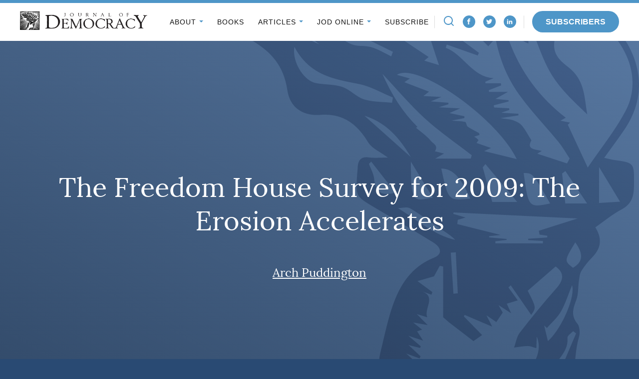

--- FILE ---
content_type: text/html; charset=UTF-8
request_url: https://www.journalofdemocracy.org/articles/the-freedom-house-survey-for-2009-the-erosion-accelerates/
body_size: 24461
content:
<!DOCTYPE html>
<html lang="en-US" class="no-js">
<head>

<script type="text/javascript"> document.documentElement.className = document.documentElement.className.replace(/\bno-js\b/, 'js'); </script>
<meta charset="UTF-8">
<meta http-equiv="x-ua-compatible" content="ie=edge"><script type="text/javascript">(window.NREUM||(NREUM={})).init={ajax:{deny_list:["bam.nr-data.net"]},feature_flags:["soft_nav"]};(window.NREUM||(NREUM={})).loader_config={licenseKey:"NRJS-3a3ee7b9e08776dceae",applicationID:"715493739",browserID:"715494012"};;/*! For license information please see nr-loader-rum-1.308.0.min.js.LICENSE.txt */
(()=>{var e,t,r={163:(e,t,r)=>{"use strict";r.d(t,{j:()=>E});var n=r(384),i=r(1741);var a=r(2555);r(860).K7.genericEvents;const s="experimental.resources",o="register",c=e=>{if(!e||"string"!=typeof e)return!1;try{document.createDocumentFragment().querySelector(e)}catch{return!1}return!0};var d=r(2614),u=r(944),l=r(8122);const f="[data-nr-mask]",g=e=>(0,l.a)(e,(()=>{const e={feature_flags:[],experimental:{allow_registered_children:!1,resources:!1},mask_selector:"*",block_selector:"[data-nr-block]",mask_input_options:{color:!1,date:!1,"datetime-local":!1,email:!1,month:!1,number:!1,range:!1,search:!1,tel:!1,text:!1,time:!1,url:!1,week:!1,textarea:!1,select:!1,password:!0}};return{ajax:{deny_list:void 0,block_internal:!0,enabled:!0,autoStart:!0},api:{get allow_registered_children(){return e.feature_flags.includes(o)||e.experimental.allow_registered_children},set allow_registered_children(t){e.experimental.allow_registered_children=t},duplicate_registered_data:!1},browser_consent_mode:{enabled:!1},distributed_tracing:{enabled:void 0,exclude_newrelic_header:void 0,cors_use_newrelic_header:void 0,cors_use_tracecontext_headers:void 0,allowed_origins:void 0},get feature_flags(){return e.feature_flags},set feature_flags(t){e.feature_flags=t},generic_events:{enabled:!0,autoStart:!0},harvest:{interval:30},jserrors:{enabled:!0,autoStart:!0},logging:{enabled:!0,autoStart:!0},metrics:{enabled:!0,autoStart:!0},obfuscate:void 0,page_action:{enabled:!0},page_view_event:{enabled:!0,autoStart:!0},page_view_timing:{enabled:!0,autoStart:!0},performance:{capture_marks:!1,capture_measures:!1,capture_detail:!0,resources:{get enabled(){return e.feature_flags.includes(s)||e.experimental.resources},set enabled(t){e.experimental.resources=t},asset_types:[],first_party_domains:[],ignore_newrelic:!0}},privacy:{cookies_enabled:!0},proxy:{assets:void 0,beacon:void 0},session:{expiresMs:d.wk,inactiveMs:d.BB},session_replay:{autoStart:!0,enabled:!1,preload:!1,sampling_rate:10,error_sampling_rate:100,collect_fonts:!1,inline_images:!1,fix_stylesheets:!0,mask_all_inputs:!0,get mask_text_selector(){return e.mask_selector},set mask_text_selector(t){c(t)?e.mask_selector="".concat(t,",").concat(f):""===t||null===t?e.mask_selector=f:(0,u.R)(5,t)},get block_class(){return"nr-block"},get ignore_class(){return"nr-ignore"},get mask_text_class(){return"nr-mask"},get block_selector(){return e.block_selector},set block_selector(t){c(t)?e.block_selector+=",".concat(t):""!==t&&(0,u.R)(6,t)},get mask_input_options(){return e.mask_input_options},set mask_input_options(t){t&&"object"==typeof t?e.mask_input_options={...t,password:!0}:(0,u.R)(7,t)}},session_trace:{enabled:!0,autoStart:!0},soft_navigations:{enabled:!0,autoStart:!0},spa:{enabled:!0,autoStart:!0},ssl:void 0,user_actions:{enabled:!0,elementAttributes:["id","className","tagName","type"]}}})());var p=r(6154),m=r(9324);let h=0;const v={buildEnv:m.F3,distMethod:m.Xs,version:m.xv,originTime:p.WN},b={consented:!1},y={appMetadata:{},get consented(){return this.session?.state?.consent||b.consented},set consented(e){b.consented=e},customTransaction:void 0,denyList:void 0,disabled:!1,harvester:void 0,isolatedBacklog:!1,isRecording:!1,loaderType:void 0,maxBytes:3e4,obfuscator:void 0,onerror:void 0,ptid:void 0,releaseIds:{},session:void 0,timeKeeper:void 0,registeredEntities:[],jsAttributesMetadata:{bytes:0},get harvestCount(){return++h}},_=e=>{const t=(0,l.a)(e,y),r=Object.keys(v).reduce((e,t)=>(e[t]={value:v[t],writable:!1,configurable:!0,enumerable:!0},e),{});return Object.defineProperties(t,r)};var w=r(5701);const x=e=>{const t=e.startsWith("http");e+="/",r.p=t?e:"https://"+e};var R=r(7836),k=r(3241);const A={accountID:void 0,trustKey:void 0,agentID:void 0,licenseKey:void 0,applicationID:void 0,xpid:void 0},S=e=>(0,l.a)(e,A),T=new Set;function E(e,t={},r,s){let{init:o,info:c,loader_config:d,runtime:u={},exposed:l=!0}=t;if(!c){const e=(0,n.pV)();o=e.init,c=e.info,d=e.loader_config}e.init=g(o||{}),e.loader_config=S(d||{}),c.jsAttributes??={},p.bv&&(c.jsAttributes.isWorker=!0),e.info=(0,a.D)(c);const f=e.init,m=[c.beacon,c.errorBeacon];T.has(e.agentIdentifier)||(f.proxy.assets&&(x(f.proxy.assets),m.push(f.proxy.assets)),f.proxy.beacon&&m.push(f.proxy.beacon),e.beacons=[...m],function(e){const t=(0,n.pV)();Object.getOwnPropertyNames(i.W.prototype).forEach(r=>{const n=i.W.prototype[r];if("function"!=typeof n||"constructor"===n)return;let a=t[r];e[r]&&!1!==e.exposed&&"micro-agent"!==e.runtime?.loaderType&&(t[r]=(...t)=>{const n=e[r](...t);return a?a(...t):n})})}(e),(0,n.US)("activatedFeatures",w.B)),u.denyList=[...f.ajax.deny_list||[],...f.ajax.block_internal?m:[]],u.ptid=e.agentIdentifier,u.loaderType=r,e.runtime=_(u),T.has(e.agentIdentifier)||(e.ee=R.ee.get(e.agentIdentifier),e.exposed=l,(0,k.W)({agentIdentifier:e.agentIdentifier,drained:!!w.B?.[e.agentIdentifier],type:"lifecycle",name:"initialize",feature:void 0,data:e.config})),T.add(e.agentIdentifier)}},384:(e,t,r)=>{"use strict";r.d(t,{NT:()=>s,US:()=>u,Zm:()=>o,bQ:()=>d,dV:()=>c,pV:()=>l});var n=r(6154),i=r(1863),a=r(1910);const s={beacon:"bam.nr-data.net",errorBeacon:"bam.nr-data.net"};function o(){return n.gm.NREUM||(n.gm.NREUM={}),void 0===n.gm.newrelic&&(n.gm.newrelic=n.gm.NREUM),n.gm.NREUM}function c(){let e=o();return e.o||(e.o={ST:n.gm.setTimeout,SI:n.gm.setImmediate||n.gm.setInterval,CT:n.gm.clearTimeout,XHR:n.gm.XMLHttpRequest,REQ:n.gm.Request,EV:n.gm.Event,PR:n.gm.Promise,MO:n.gm.MutationObserver,FETCH:n.gm.fetch,WS:n.gm.WebSocket},(0,a.i)(...Object.values(e.o))),e}function d(e,t){let r=o();r.initializedAgents??={},t.initializedAt={ms:(0,i.t)(),date:new Date},r.initializedAgents[e]=t}function u(e,t){o()[e]=t}function l(){return function(){let e=o();const t=e.info||{};e.info={beacon:s.beacon,errorBeacon:s.errorBeacon,...t}}(),function(){let e=o();const t=e.init||{};e.init={...t}}(),c(),function(){let e=o();const t=e.loader_config||{};e.loader_config={...t}}(),o()}},782:(e,t,r)=>{"use strict";r.d(t,{T:()=>n});const n=r(860).K7.pageViewTiming},860:(e,t,r)=>{"use strict";r.d(t,{$J:()=>u,K7:()=>c,P3:()=>d,XX:()=>i,Yy:()=>o,df:()=>a,qY:()=>n,v4:()=>s});const n="events",i="jserrors",a="browser/blobs",s="rum",o="browser/logs",c={ajax:"ajax",genericEvents:"generic_events",jserrors:i,logging:"logging",metrics:"metrics",pageAction:"page_action",pageViewEvent:"page_view_event",pageViewTiming:"page_view_timing",sessionReplay:"session_replay",sessionTrace:"session_trace",softNav:"soft_navigations",spa:"spa"},d={[c.pageViewEvent]:1,[c.pageViewTiming]:2,[c.metrics]:3,[c.jserrors]:4,[c.spa]:5,[c.ajax]:6,[c.sessionTrace]:7,[c.softNav]:8,[c.sessionReplay]:9,[c.logging]:10,[c.genericEvents]:11},u={[c.pageViewEvent]:s,[c.pageViewTiming]:n,[c.ajax]:n,[c.spa]:n,[c.softNav]:n,[c.metrics]:i,[c.jserrors]:i,[c.sessionTrace]:a,[c.sessionReplay]:a,[c.logging]:o,[c.genericEvents]:"ins"}},944:(e,t,r)=>{"use strict";r.d(t,{R:()=>i});var n=r(3241);function i(e,t){"function"==typeof console.debug&&(console.debug("New Relic Warning: https://github.com/newrelic/newrelic-browser-agent/blob/main/docs/warning-codes.md#".concat(e),t),(0,n.W)({agentIdentifier:null,drained:null,type:"data",name:"warn",feature:"warn",data:{code:e,secondary:t}}))}},1687:(e,t,r)=>{"use strict";r.d(t,{Ak:()=>d,Ze:()=>f,x3:()=>u});var n=r(3241),i=r(7836),a=r(3606),s=r(860),o=r(2646);const c={};function d(e,t){const r={staged:!1,priority:s.P3[t]||0};l(e),c[e].get(t)||c[e].set(t,r)}function u(e,t){e&&c[e]&&(c[e].get(t)&&c[e].delete(t),p(e,t,!1),c[e].size&&g(e))}function l(e){if(!e)throw new Error("agentIdentifier required");c[e]||(c[e]=new Map)}function f(e="",t="feature",r=!1){if(l(e),!e||!c[e].get(t)||r)return p(e,t);c[e].get(t).staged=!0,g(e)}function g(e){const t=Array.from(c[e]);t.every(([e,t])=>t.staged)&&(t.sort((e,t)=>e[1].priority-t[1].priority),t.forEach(([t])=>{c[e].delete(t),p(e,t)}))}function p(e,t,r=!0){const s=e?i.ee.get(e):i.ee,c=a.i.handlers;if(!s.aborted&&s.backlog&&c){if((0,n.W)({agentIdentifier:e,type:"lifecycle",name:"drain",feature:t}),r){const e=s.backlog[t],r=c[t];if(r){for(let t=0;e&&t<e.length;++t)m(e[t],r);Object.entries(r).forEach(([e,t])=>{Object.values(t||{}).forEach(t=>{t[0]?.on&&t[0]?.context()instanceof o.y&&t[0].on(e,t[1])})})}}s.isolatedBacklog||delete c[t],s.backlog[t]=null,s.emit("drain-"+t,[])}}function m(e,t){var r=e[1];Object.values(t[r]||{}).forEach(t=>{var r=e[0];if(t[0]===r){var n=t[1],i=e[3],a=e[2];n.apply(i,a)}})}},1738:(e,t,r)=>{"use strict";r.d(t,{U:()=>g,Y:()=>f});var n=r(3241),i=r(9908),a=r(1863),s=r(944),o=r(5701),c=r(3969),d=r(8362),u=r(860),l=r(4261);function f(e,t,r,a){const f=a||r;!f||f[e]&&f[e]!==d.d.prototype[e]||(f[e]=function(){(0,i.p)(c.xV,["API/"+e+"/called"],void 0,u.K7.metrics,r.ee),(0,n.W)({agentIdentifier:r.agentIdentifier,drained:!!o.B?.[r.agentIdentifier],type:"data",name:"api",feature:l.Pl+e,data:{}});try{return t.apply(this,arguments)}catch(e){(0,s.R)(23,e)}})}function g(e,t,r,n,s){const o=e.info;null===r?delete o.jsAttributes[t]:o.jsAttributes[t]=r,(s||null===r)&&(0,i.p)(l.Pl+n,[(0,a.t)(),t,r],void 0,"session",e.ee)}},1741:(e,t,r)=>{"use strict";r.d(t,{W:()=>a});var n=r(944),i=r(4261);class a{#e(e,...t){if(this[e]!==a.prototype[e])return this[e](...t);(0,n.R)(35,e)}addPageAction(e,t){return this.#e(i.hG,e,t)}register(e){return this.#e(i.eY,e)}recordCustomEvent(e,t){return this.#e(i.fF,e,t)}setPageViewName(e,t){return this.#e(i.Fw,e,t)}setCustomAttribute(e,t,r){return this.#e(i.cD,e,t,r)}noticeError(e,t){return this.#e(i.o5,e,t)}setUserId(e,t=!1){return this.#e(i.Dl,e,t)}setApplicationVersion(e){return this.#e(i.nb,e)}setErrorHandler(e){return this.#e(i.bt,e)}addRelease(e,t){return this.#e(i.k6,e,t)}log(e,t){return this.#e(i.$9,e,t)}start(){return this.#e(i.d3)}finished(e){return this.#e(i.BL,e)}recordReplay(){return this.#e(i.CH)}pauseReplay(){return this.#e(i.Tb)}addToTrace(e){return this.#e(i.U2,e)}setCurrentRouteName(e){return this.#e(i.PA,e)}interaction(e){return this.#e(i.dT,e)}wrapLogger(e,t,r){return this.#e(i.Wb,e,t,r)}measure(e,t){return this.#e(i.V1,e,t)}consent(e){return this.#e(i.Pv,e)}}},1863:(e,t,r)=>{"use strict";function n(){return Math.floor(performance.now())}r.d(t,{t:()=>n})},1910:(e,t,r)=>{"use strict";r.d(t,{i:()=>a});var n=r(944);const i=new Map;function a(...e){return e.every(e=>{if(i.has(e))return i.get(e);const t="function"==typeof e?e.toString():"",r=t.includes("[native code]"),a=t.includes("nrWrapper");return r||a||(0,n.R)(64,e?.name||t),i.set(e,r),r})}},2555:(e,t,r)=>{"use strict";r.d(t,{D:()=>o,f:()=>s});var n=r(384),i=r(8122);const a={beacon:n.NT.beacon,errorBeacon:n.NT.errorBeacon,licenseKey:void 0,applicationID:void 0,sa:void 0,queueTime:void 0,applicationTime:void 0,ttGuid:void 0,user:void 0,account:void 0,product:void 0,extra:void 0,jsAttributes:{},userAttributes:void 0,atts:void 0,transactionName:void 0,tNamePlain:void 0};function s(e){try{return!!e.licenseKey&&!!e.errorBeacon&&!!e.applicationID}catch(e){return!1}}const o=e=>(0,i.a)(e,a)},2614:(e,t,r)=>{"use strict";r.d(t,{BB:()=>s,H3:()=>n,g:()=>d,iL:()=>c,tS:()=>o,uh:()=>i,wk:()=>a});const n="NRBA",i="SESSION",a=144e5,s=18e5,o={STARTED:"session-started",PAUSE:"session-pause",RESET:"session-reset",RESUME:"session-resume",UPDATE:"session-update"},c={SAME_TAB:"same-tab",CROSS_TAB:"cross-tab"},d={OFF:0,FULL:1,ERROR:2}},2646:(e,t,r)=>{"use strict";r.d(t,{y:()=>n});class n{constructor(e){this.contextId=e}}},2843:(e,t,r)=>{"use strict";r.d(t,{G:()=>a,u:()=>i});var n=r(3878);function i(e,t=!1,r,i){(0,n.DD)("visibilitychange",function(){if(t)return void("hidden"===document.visibilityState&&e());e(document.visibilityState)},r,i)}function a(e,t,r){(0,n.sp)("pagehide",e,t,r)}},3241:(e,t,r)=>{"use strict";r.d(t,{W:()=>a});var n=r(6154);const i="newrelic";function a(e={}){try{n.gm.dispatchEvent(new CustomEvent(i,{detail:e}))}catch(e){}}},3606:(e,t,r)=>{"use strict";r.d(t,{i:()=>a});var n=r(9908);a.on=s;var i=a.handlers={};function a(e,t,r,a){s(a||n.d,i,e,t,r)}function s(e,t,r,i,a){a||(a="feature"),e||(e=n.d);var s=t[a]=t[a]||{};(s[r]=s[r]||[]).push([e,i])}},3878:(e,t,r)=>{"use strict";function n(e,t){return{capture:e,passive:!1,signal:t}}function i(e,t,r=!1,i){window.addEventListener(e,t,n(r,i))}function a(e,t,r=!1,i){document.addEventListener(e,t,n(r,i))}r.d(t,{DD:()=>a,jT:()=>n,sp:()=>i})},3969:(e,t,r)=>{"use strict";r.d(t,{TZ:()=>n,XG:()=>o,rs:()=>i,xV:()=>s,z_:()=>a});const n=r(860).K7.metrics,i="sm",a="cm",s="storeSupportabilityMetrics",o="storeEventMetrics"},4234:(e,t,r)=>{"use strict";r.d(t,{W:()=>a});var n=r(7836),i=r(1687);class a{constructor(e,t){this.agentIdentifier=e,this.ee=n.ee.get(e),this.featureName=t,this.blocked=!1}deregisterDrain(){(0,i.x3)(this.agentIdentifier,this.featureName)}}},4261:(e,t,r)=>{"use strict";r.d(t,{$9:()=>d,BL:()=>o,CH:()=>g,Dl:()=>_,Fw:()=>y,PA:()=>h,Pl:()=>n,Pv:()=>k,Tb:()=>l,U2:()=>a,V1:()=>R,Wb:()=>x,bt:()=>b,cD:()=>v,d3:()=>w,dT:()=>c,eY:()=>p,fF:()=>f,hG:()=>i,k6:()=>s,nb:()=>m,o5:()=>u});const n="api-",i="addPageAction",a="addToTrace",s="addRelease",o="finished",c="interaction",d="log",u="noticeError",l="pauseReplay",f="recordCustomEvent",g="recordReplay",p="register",m="setApplicationVersion",h="setCurrentRouteName",v="setCustomAttribute",b="setErrorHandler",y="setPageViewName",_="setUserId",w="start",x="wrapLogger",R="measure",k="consent"},5289:(e,t,r)=>{"use strict";r.d(t,{GG:()=>s,Qr:()=>c,sB:()=>o});var n=r(3878),i=r(6389);function a(){return"undefined"==typeof document||"complete"===document.readyState}function s(e,t){if(a())return e();const r=(0,i.J)(e),s=setInterval(()=>{a()&&(clearInterval(s),r())},500);(0,n.sp)("load",r,t)}function o(e){if(a())return e();(0,n.DD)("DOMContentLoaded",e)}function c(e){if(a())return e();(0,n.sp)("popstate",e)}},5607:(e,t,r)=>{"use strict";r.d(t,{W:()=>n});const n=(0,r(9566).bz)()},5701:(e,t,r)=>{"use strict";r.d(t,{B:()=>a,t:()=>s});var n=r(3241);const i=new Set,a={};function s(e,t){const r=t.agentIdentifier;a[r]??={},e&&"object"==typeof e&&(i.has(r)||(t.ee.emit("rumresp",[e]),a[r]=e,i.add(r),(0,n.W)({agentIdentifier:r,loaded:!0,drained:!0,type:"lifecycle",name:"load",feature:void 0,data:e})))}},6154:(e,t,r)=>{"use strict";r.d(t,{OF:()=>c,RI:()=>i,WN:()=>u,bv:()=>a,eN:()=>l,gm:()=>s,mw:()=>o,sb:()=>d});var n=r(1863);const i="undefined"!=typeof window&&!!window.document,a="undefined"!=typeof WorkerGlobalScope&&("undefined"!=typeof self&&self instanceof WorkerGlobalScope&&self.navigator instanceof WorkerNavigator||"undefined"!=typeof globalThis&&globalThis instanceof WorkerGlobalScope&&globalThis.navigator instanceof WorkerNavigator),s=i?window:"undefined"!=typeof WorkerGlobalScope&&("undefined"!=typeof self&&self instanceof WorkerGlobalScope&&self||"undefined"!=typeof globalThis&&globalThis instanceof WorkerGlobalScope&&globalThis),o=Boolean("hidden"===s?.document?.visibilityState),c=/iPad|iPhone|iPod/.test(s.navigator?.userAgent),d=c&&"undefined"==typeof SharedWorker,u=((()=>{const e=s.navigator?.userAgent?.match(/Firefox[/\s](\d+\.\d+)/);Array.isArray(e)&&e.length>=2&&e[1]})(),Date.now()-(0,n.t)()),l=()=>"undefined"!=typeof PerformanceNavigationTiming&&s?.performance?.getEntriesByType("navigation")?.[0]?.responseStart},6389:(e,t,r)=>{"use strict";function n(e,t=500,r={}){const n=r?.leading||!1;let i;return(...r)=>{n&&void 0===i&&(e.apply(this,r),i=setTimeout(()=>{i=clearTimeout(i)},t)),n||(clearTimeout(i),i=setTimeout(()=>{e.apply(this,r)},t))}}function i(e){let t=!1;return(...r)=>{t||(t=!0,e.apply(this,r))}}r.d(t,{J:()=>i,s:()=>n})},6630:(e,t,r)=>{"use strict";r.d(t,{T:()=>n});const n=r(860).K7.pageViewEvent},7699:(e,t,r)=>{"use strict";r.d(t,{It:()=>a,KC:()=>o,No:()=>i,qh:()=>s});var n=r(860);const i=16e3,a=1e6,s="SESSION_ERROR",o={[n.K7.logging]:!0,[n.K7.genericEvents]:!1,[n.K7.jserrors]:!1,[n.K7.ajax]:!1}},7836:(e,t,r)=>{"use strict";r.d(t,{P:()=>o,ee:()=>c});var n=r(384),i=r(8990),a=r(2646),s=r(5607);const o="nr@context:".concat(s.W),c=function e(t,r){var n={},s={},u={},l=!1;try{l=16===r.length&&d.initializedAgents?.[r]?.runtime.isolatedBacklog}catch(e){}var f={on:p,addEventListener:p,removeEventListener:function(e,t){var r=n[e];if(!r)return;for(var i=0;i<r.length;i++)r[i]===t&&r.splice(i,1)},emit:function(e,r,n,i,a){!1!==a&&(a=!0);if(c.aborted&&!i)return;t&&a&&t.emit(e,r,n);var o=g(n);m(e).forEach(e=>{e.apply(o,r)});var d=v()[s[e]];d&&d.push([f,e,r,o]);return o},get:h,listeners:m,context:g,buffer:function(e,t){const r=v();if(t=t||"feature",f.aborted)return;Object.entries(e||{}).forEach(([e,n])=>{s[n]=t,t in r||(r[t]=[])})},abort:function(){f._aborted=!0,Object.keys(f.backlog).forEach(e=>{delete f.backlog[e]})},isBuffering:function(e){return!!v()[s[e]]},debugId:r,backlog:l?{}:t&&"object"==typeof t.backlog?t.backlog:{},isolatedBacklog:l};return Object.defineProperty(f,"aborted",{get:()=>{let e=f._aborted||!1;return e||(t&&(e=t.aborted),e)}}),f;function g(e){return e&&e instanceof a.y?e:e?(0,i.I)(e,o,()=>new a.y(o)):new a.y(o)}function p(e,t){n[e]=m(e).concat(t)}function m(e){return n[e]||[]}function h(t){return u[t]=u[t]||e(f,t)}function v(){return f.backlog}}(void 0,"globalEE"),d=(0,n.Zm)();d.ee||(d.ee=c)},8122:(e,t,r)=>{"use strict";r.d(t,{a:()=>i});var n=r(944);function i(e,t){try{if(!e||"object"!=typeof e)return(0,n.R)(3);if(!t||"object"!=typeof t)return(0,n.R)(4);const r=Object.create(Object.getPrototypeOf(t),Object.getOwnPropertyDescriptors(t)),a=0===Object.keys(r).length?e:r;for(let s in a)if(void 0!==e[s])try{if(null===e[s]){r[s]=null;continue}Array.isArray(e[s])&&Array.isArray(t[s])?r[s]=Array.from(new Set([...e[s],...t[s]])):"object"==typeof e[s]&&"object"==typeof t[s]?r[s]=i(e[s],t[s]):r[s]=e[s]}catch(e){r[s]||(0,n.R)(1,e)}return r}catch(e){(0,n.R)(2,e)}}},8362:(e,t,r)=>{"use strict";r.d(t,{d:()=>a});var n=r(9566),i=r(1741);class a extends i.W{agentIdentifier=(0,n.LA)(16)}},8374:(e,t,r)=>{r.nc=(()=>{try{return document?.currentScript?.nonce}catch(e){}return""})()},8990:(e,t,r)=>{"use strict";r.d(t,{I:()=>i});var n=Object.prototype.hasOwnProperty;function i(e,t,r){if(n.call(e,t))return e[t];var i=r();if(Object.defineProperty&&Object.keys)try{return Object.defineProperty(e,t,{value:i,writable:!0,enumerable:!1}),i}catch(e){}return e[t]=i,i}},9324:(e,t,r)=>{"use strict";r.d(t,{F3:()=>i,Xs:()=>a,xv:()=>n});const n="1.308.0",i="PROD",a="CDN"},9566:(e,t,r)=>{"use strict";r.d(t,{LA:()=>o,bz:()=>s});var n=r(6154);const i="xxxxxxxx-xxxx-4xxx-yxxx-xxxxxxxxxxxx";function a(e,t){return e?15&e[t]:16*Math.random()|0}function s(){const e=n.gm?.crypto||n.gm?.msCrypto;let t,r=0;return e&&e.getRandomValues&&(t=e.getRandomValues(new Uint8Array(30))),i.split("").map(e=>"x"===e?a(t,r++).toString(16):"y"===e?(3&a()|8).toString(16):e).join("")}function o(e){const t=n.gm?.crypto||n.gm?.msCrypto;let r,i=0;t&&t.getRandomValues&&(r=t.getRandomValues(new Uint8Array(e)));const s=[];for(var o=0;o<e;o++)s.push(a(r,i++).toString(16));return s.join("")}},9908:(e,t,r)=>{"use strict";r.d(t,{d:()=>n,p:()=>i});var n=r(7836).ee.get("handle");function i(e,t,r,i,a){a?(a.buffer([e],i),a.emit(e,t,r)):(n.buffer([e],i),n.emit(e,t,r))}}},n={};function i(e){var t=n[e];if(void 0!==t)return t.exports;var a=n[e]={exports:{}};return r[e](a,a.exports,i),a.exports}i.m=r,i.d=(e,t)=>{for(var r in t)i.o(t,r)&&!i.o(e,r)&&Object.defineProperty(e,r,{enumerable:!0,get:t[r]})},i.f={},i.e=e=>Promise.all(Object.keys(i.f).reduce((t,r)=>(i.f[r](e,t),t),[])),i.u=e=>"nr-rum-1.308.0.min.js",i.o=(e,t)=>Object.prototype.hasOwnProperty.call(e,t),e={},t="NRBA-1.308.0.PROD:",i.l=(r,n,a,s)=>{if(e[r])e[r].push(n);else{var o,c;if(void 0!==a)for(var d=document.getElementsByTagName("script"),u=0;u<d.length;u++){var l=d[u];if(l.getAttribute("src")==r||l.getAttribute("data-webpack")==t+a){o=l;break}}if(!o){c=!0;var f={296:"sha512-+MIMDsOcckGXa1EdWHqFNv7P+JUkd5kQwCBr3KE6uCvnsBNUrdSt4a/3/L4j4TxtnaMNjHpza2/erNQbpacJQA=="};(o=document.createElement("script")).charset="utf-8",i.nc&&o.setAttribute("nonce",i.nc),o.setAttribute("data-webpack",t+a),o.src=r,0!==o.src.indexOf(window.location.origin+"/")&&(o.crossOrigin="anonymous"),f[s]&&(o.integrity=f[s])}e[r]=[n];var g=(t,n)=>{o.onerror=o.onload=null,clearTimeout(p);var i=e[r];if(delete e[r],o.parentNode&&o.parentNode.removeChild(o),i&&i.forEach(e=>e(n)),t)return t(n)},p=setTimeout(g.bind(null,void 0,{type:"timeout",target:o}),12e4);o.onerror=g.bind(null,o.onerror),o.onload=g.bind(null,o.onload),c&&document.head.appendChild(o)}},i.r=e=>{"undefined"!=typeof Symbol&&Symbol.toStringTag&&Object.defineProperty(e,Symbol.toStringTag,{value:"Module"}),Object.defineProperty(e,"__esModule",{value:!0})},i.p="https://js-agent.newrelic.com/",(()=>{var e={374:0,840:0};i.f.j=(t,r)=>{var n=i.o(e,t)?e[t]:void 0;if(0!==n)if(n)r.push(n[2]);else{var a=new Promise((r,i)=>n=e[t]=[r,i]);r.push(n[2]=a);var s=i.p+i.u(t),o=new Error;i.l(s,r=>{if(i.o(e,t)&&(0!==(n=e[t])&&(e[t]=void 0),n)){var a=r&&("load"===r.type?"missing":r.type),s=r&&r.target&&r.target.src;o.message="Loading chunk "+t+" failed: ("+a+": "+s+")",o.name="ChunkLoadError",o.type=a,o.request=s,n[1](o)}},"chunk-"+t,t)}};var t=(t,r)=>{var n,a,[s,o,c]=r,d=0;if(s.some(t=>0!==e[t])){for(n in o)i.o(o,n)&&(i.m[n]=o[n]);if(c)c(i)}for(t&&t(r);d<s.length;d++)a=s[d],i.o(e,a)&&e[a]&&e[a][0](),e[a]=0},r=self["webpackChunk:NRBA-1.308.0.PROD"]=self["webpackChunk:NRBA-1.308.0.PROD"]||[];r.forEach(t.bind(null,0)),r.push=t.bind(null,r.push.bind(r))})(),(()=>{"use strict";i(8374);var e=i(8362),t=i(860);const r=Object.values(t.K7);var n=i(163);var a=i(9908),s=i(1863),o=i(4261),c=i(1738);var d=i(1687),u=i(4234),l=i(5289),f=i(6154),g=i(944),p=i(384);const m=e=>f.RI&&!0===e?.privacy.cookies_enabled;function h(e){return!!(0,p.dV)().o.MO&&m(e)&&!0===e?.session_trace.enabled}var v=i(6389),b=i(7699);class y extends u.W{constructor(e,t){super(e.agentIdentifier,t),this.agentRef=e,this.abortHandler=void 0,this.featAggregate=void 0,this.loadedSuccessfully=void 0,this.onAggregateImported=new Promise(e=>{this.loadedSuccessfully=e}),this.deferred=Promise.resolve(),!1===e.init[this.featureName].autoStart?this.deferred=new Promise((t,r)=>{this.ee.on("manual-start-all",(0,v.J)(()=>{(0,d.Ak)(e.agentIdentifier,this.featureName),t()}))}):(0,d.Ak)(e.agentIdentifier,t)}importAggregator(e,t,r={}){if(this.featAggregate)return;const n=async()=>{let n;await this.deferred;try{if(m(e.init)){const{setupAgentSession:t}=await i.e(296).then(i.bind(i,3305));n=t(e)}}catch(e){(0,g.R)(20,e),this.ee.emit("internal-error",[e]),(0,a.p)(b.qh,[e],void 0,this.featureName,this.ee)}try{if(!this.#t(this.featureName,n,e.init))return(0,d.Ze)(this.agentIdentifier,this.featureName),void this.loadedSuccessfully(!1);const{Aggregate:i}=await t();this.featAggregate=new i(e,r),e.runtime.harvester.initializedAggregates.push(this.featAggregate),this.loadedSuccessfully(!0)}catch(e){(0,g.R)(34,e),this.abortHandler?.(),(0,d.Ze)(this.agentIdentifier,this.featureName,!0),this.loadedSuccessfully(!1),this.ee&&this.ee.abort()}};f.RI?(0,l.GG)(()=>n(),!0):n()}#t(e,r,n){if(this.blocked)return!1;switch(e){case t.K7.sessionReplay:return h(n)&&!!r;case t.K7.sessionTrace:return!!r;default:return!0}}}var _=i(6630),w=i(2614),x=i(3241);class R extends y{static featureName=_.T;constructor(e){var t;super(e,_.T),this.setupInspectionEvents(e.agentIdentifier),t=e,(0,c.Y)(o.Fw,function(e,r){"string"==typeof e&&("/"!==e.charAt(0)&&(e="/"+e),t.runtime.customTransaction=(r||"http://custom.transaction")+e,(0,a.p)(o.Pl+o.Fw,[(0,s.t)()],void 0,void 0,t.ee))},t),this.importAggregator(e,()=>i.e(296).then(i.bind(i,3943)))}setupInspectionEvents(e){const t=(t,r)=>{t&&(0,x.W)({agentIdentifier:e,timeStamp:t.timeStamp,loaded:"complete"===t.target.readyState,type:"window",name:r,data:t.target.location+""})};(0,l.sB)(e=>{t(e,"DOMContentLoaded")}),(0,l.GG)(e=>{t(e,"load")}),(0,l.Qr)(e=>{t(e,"navigate")}),this.ee.on(w.tS.UPDATE,(t,r)=>{(0,x.W)({agentIdentifier:e,type:"lifecycle",name:"session",data:r})})}}class k extends e.d{constructor(e){var t;(super(),f.gm)?(this.features={},(0,p.bQ)(this.agentIdentifier,this),this.desiredFeatures=new Set(e.features||[]),this.desiredFeatures.add(R),(0,n.j)(this,e,e.loaderType||"agent"),t=this,(0,c.Y)(o.cD,function(e,r,n=!1){if("string"==typeof e){if(["string","number","boolean"].includes(typeof r)||null===r)return(0,c.U)(t,e,r,o.cD,n);(0,g.R)(40,typeof r)}else(0,g.R)(39,typeof e)},t),function(e){(0,c.Y)(o.Dl,function(t,r=!1){if("string"!=typeof t&&null!==t)return void(0,g.R)(41,typeof t);const n=e.info.jsAttributes["enduser.id"];r&&null!=n&&n!==t?(0,a.p)(o.Pl+"setUserIdAndResetSession",[t],void 0,"session",e.ee):(0,c.U)(e,"enduser.id",t,o.Dl,!0)},e)}(this),function(e){(0,c.Y)(o.nb,function(t){if("string"==typeof t||null===t)return(0,c.U)(e,"application.version",t,o.nb,!1);(0,g.R)(42,typeof t)},e)}(this),function(e){(0,c.Y)(o.d3,function(){e.ee.emit("manual-start-all")},e)}(this),function(e){(0,c.Y)(o.Pv,function(t=!0){if("boolean"==typeof t){if((0,a.p)(o.Pl+o.Pv,[t],void 0,"session",e.ee),e.runtime.consented=t,t){const t=e.features.page_view_event;t.onAggregateImported.then(e=>{const r=t.featAggregate;e&&!r.sentRum&&r.sendRum()})}}else(0,g.R)(65,typeof t)},e)}(this),this.run()):(0,g.R)(21)}get config(){return{info:this.info,init:this.init,loader_config:this.loader_config,runtime:this.runtime}}get api(){return this}run(){try{const e=function(e){const t={};return r.forEach(r=>{t[r]=!!e[r]?.enabled}),t}(this.init),n=[...this.desiredFeatures];n.sort((e,r)=>t.P3[e.featureName]-t.P3[r.featureName]),n.forEach(r=>{if(!e[r.featureName]&&r.featureName!==t.K7.pageViewEvent)return;if(r.featureName===t.K7.spa)return void(0,g.R)(67);const n=function(e){switch(e){case t.K7.ajax:return[t.K7.jserrors];case t.K7.sessionTrace:return[t.K7.ajax,t.K7.pageViewEvent];case t.K7.sessionReplay:return[t.K7.sessionTrace];case t.K7.pageViewTiming:return[t.K7.pageViewEvent];default:return[]}}(r.featureName).filter(e=>!(e in this.features));n.length>0&&(0,g.R)(36,{targetFeature:r.featureName,missingDependencies:n}),this.features[r.featureName]=new r(this)})}catch(e){(0,g.R)(22,e);for(const e in this.features)this.features[e].abortHandler?.();const t=(0,p.Zm)();delete t.initializedAgents[this.agentIdentifier]?.features,delete this.sharedAggregator;return t.ee.get(this.agentIdentifier).abort(),!1}}}var A=i(2843),S=i(782);class T extends y{static featureName=S.T;constructor(e){super(e,S.T),f.RI&&((0,A.u)(()=>(0,a.p)("docHidden",[(0,s.t)()],void 0,S.T,this.ee),!0),(0,A.G)(()=>(0,a.p)("winPagehide",[(0,s.t)()],void 0,S.T,this.ee)),this.importAggregator(e,()=>i.e(296).then(i.bind(i,2117))))}}var E=i(3969);class I extends y{static featureName=E.TZ;constructor(e){super(e,E.TZ),f.RI&&document.addEventListener("securitypolicyviolation",e=>{(0,a.p)(E.xV,["Generic/CSPViolation/Detected"],void 0,this.featureName,this.ee)}),this.importAggregator(e,()=>i.e(296).then(i.bind(i,9623)))}}new k({features:[R,T,I],loaderType:"lite"})})()})();</script>
<meta name="viewport" content="width=device-width, initial-scale=1">

<title>The Freedom House Survey for 2009: The Erosion Accelerates | Journal of Democracy</title>
<link rel="canonical" href="https://www.journalofdemocracy.org/articles/the-freedom-house-survey-for-2009-the-erosion-accelerates/" />
<meta name="description" content="Although the overall state of freedom in the world has clearly improved over the last two decades, more recent trends are worrisome. In 2009&#8230;" />
<meta property="og:type" content="article" />
<meta property="og:locale" content="en_US" />
<meta property="og:site_name" content="Journal of Democracy" />
<meta property="og:title" content="The Freedom House Survey for 2009: The Erosion Accelerates | Journal of Democracy" />
<meta property="og:description" content="Although the overall state of freedom in the world has clearly improved over the last two decades, more recent trends are worrisome. In 2009, declines in freedom outnumbered gains for the fourth&#8230;" />
<meta property="og:url" content="https://www.journalofdemocracy.org/articles/the-freedom-house-survey-for-2009-the-erosion-accelerates/" />
<meta name="twitter:card" content="summary_large_image" />
<meta name="twitter:title" content="The Freedom House Survey for 2009: The Erosion Accelerates | Journal of Democracy" />
<meta name="twitter:description" content="Although the overall state of freedom in the world has clearly improved over the last two decades, more recent trends are worrisome. In 2009, declines in freedom outnumbered gains for the fourth&#8230;" />
<script type="application/ld+json">{"@context":"https://schema.org","@graph":[{"@type":"WebSite","@id":"https://www.journalofdemocracy.org/#/schema/WebSite","url":"https://www.journalofdemocracy.org/","name":"Journal of Democracy","description":"The smartest analysis on democracy and authoritarianism around the world.","inLanguage":"en-US","potentialAction":{"@type":"SearchAction","target":{"@type":"EntryPoint","urlTemplate":"https://www.journalofdemocracy.org/search/{search_term_string}/"},"query-input":"required name=search_term_string"}},{"@type":"WebPage","@id":"https://www.journalofdemocracy.org/articles/the-freedom-house-survey-for-2009-the-erosion-accelerates/","url":"https://www.journalofdemocracy.org/articles/the-freedom-house-survey-for-2009-the-erosion-accelerates/","name":"The Freedom House Survey for 2009: The Erosion Accelerates | Journal of Democracy","description":"Although the overall state of freedom in the world has clearly improved over the last two decades, more recent trends are worrisome. In 2009&#8230;","inLanguage":"en-US","isPartOf":{"@id":"https://www.journalofdemocracy.org/#/schema/WebSite"},"breadcrumb":{"@type":"BreadcrumbList","@id":"https://www.journalofdemocracy.org/#/schema/BreadcrumbList","itemListElement":[{"@type":"ListItem","position":1,"item":"https://www.journalofdemocracy.org/","name":"Journal of Democracy"},{"@type":"ListItem","position":2,"item":"https://www.journalofdemocracy.org/articles/","name":"Archives: Articles"},{"@type":"ListItem","position":3,"name":"The Freedom House Survey for 2009: The Erosion Accelerates"}]},"potentialAction":{"@type":"ReadAction","target":"https://www.journalofdemocracy.org/articles/the-freedom-house-survey-for-2009-the-erosion-accelerates/"},"datePublished":"2012-03-02","dateModified":"2024-06-07","author":{"@type":"Person","@id":"https://www.journalofdemocracy.org/#/schema/Person/db26f51c20225231a6c964360dea553c","name":"Brent Kallmer"}}]}</script>
<link rel='dns-prefetch' href='//www.journalofdemocracy.org' />
<link rel='stylesheet' id='wp-block-library-css' href='https://www.journalofdemocracy.org/wp-includes/css/dist/block-library/style.min.css?ver=6.5.3' type='text/css' media='all' />
<style id='classic-theme-styles-inline-css' type='text/css'>
/*! This file is auto-generated */
.wp-block-button__link{color:#fff;background-color:#32373c;border-radius:9999px;box-shadow:none;text-decoration:none;padding:calc(.667em + 2px) calc(1.333em + 2px);font-size:1.125em}.wp-block-file__button{background:#32373c;color:#fff;text-decoration:none}
</style>
<style id='global-styles-inline-css' type='text/css'>
body{--wp--preset--color--black: #000000;--wp--preset--color--cyan-bluish-gray: #abb8c3;--wp--preset--color--white: #ffffff;--wp--preset--color--pale-pink: #f78da7;--wp--preset--color--vivid-red: #cf2e2e;--wp--preset--color--luminous-vivid-orange: #ff6900;--wp--preset--color--luminous-vivid-amber: #fcb900;--wp--preset--color--light-green-cyan: #7bdcb5;--wp--preset--color--vivid-green-cyan: #00d084;--wp--preset--color--pale-cyan-blue: #8ed1fc;--wp--preset--color--vivid-cyan-blue: #0693e3;--wp--preset--color--vivid-purple: #9b51e0;--wp--preset--gradient--vivid-cyan-blue-to-vivid-purple: linear-gradient(135deg,rgba(6,147,227,1) 0%,rgb(155,81,224) 100%);--wp--preset--gradient--light-green-cyan-to-vivid-green-cyan: linear-gradient(135deg,rgb(122,220,180) 0%,rgb(0,208,130) 100%);--wp--preset--gradient--luminous-vivid-amber-to-luminous-vivid-orange: linear-gradient(135deg,rgba(252,185,0,1) 0%,rgba(255,105,0,1) 100%);--wp--preset--gradient--luminous-vivid-orange-to-vivid-red: linear-gradient(135deg,rgba(255,105,0,1) 0%,rgb(207,46,46) 100%);--wp--preset--gradient--very-light-gray-to-cyan-bluish-gray: linear-gradient(135deg,rgb(238,238,238) 0%,rgb(169,184,195) 100%);--wp--preset--gradient--cool-to-warm-spectrum: linear-gradient(135deg,rgb(74,234,220) 0%,rgb(151,120,209) 20%,rgb(207,42,186) 40%,rgb(238,44,130) 60%,rgb(251,105,98) 80%,rgb(254,248,76) 100%);--wp--preset--gradient--blush-light-purple: linear-gradient(135deg,rgb(255,206,236) 0%,rgb(152,150,240) 100%);--wp--preset--gradient--blush-bordeaux: linear-gradient(135deg,rgb(254,205,165) 0%,rgb(254,45,45) 50%,rgb(107,0,62) 100%);--wp--preset--gradient--luminous-dusk: linear-gradient(135deg,rgb(255,203,112) 0%,rgb(199,81,192) 50%,rgb(65,88,208) 100%);--wp--preset--gradient--pale-ocean: linear-gradient(135deg,rgb(255,245,203) 0%,rgb(182,227,212) 50%,rgb(51,167,181) 100%);--wp--preset--gradient--electric-grass: linear-gradient(135deg,rgb(202,248,128) 0%,rgb(113,206,126) 100%);--wp--preset--gradient--midnight: linear-gradient(135deg,rgb(2,3,129) 0%,rgb(40,116,252) 100%);--wp--preset--font-size--small: 13px;--wp--preset--font-size--medium: 20px;--wp--preset--font-size--large: 36px;--wp--preset--font-size--x-large: 42px;--wp--preset--spacing--20: 0.44rem;--wp--preset--spacing--30: 0.67rem;--wp--preset--spacing--40: 1rem;--wp--preset--spacing--50: 1.5rem;--wp--preset--spacing--60: 2.25rem;--wp--preset--spacing--70: 3.38rem;--wp--preset--spacing--80: 5.06rem;--wp--preset--shadow--natural: 6px 6px 9px rgba(0, 0, 0, 0.2);--wp--preset--shadow--deep: 12px 12px 50px rgba(0, 0, 0, 0.4);--wp--preset--shadow--sharp: 6px 6px 0px rgba(0, 0, 0, 0.2);--wp--preset--shadow--outlined: 6px 6px 0px -3px rgba(255, 255, 255, 1), 6px 6px rgba(0, 0, 0, 1);--wp--preset--shadow--crisp: 6px 6px 0px rgba(0, 0, 0, 1);}:where(.is-layout-flex){gap: 0.5em;}:where(.is-layout-grid){gap: 0.5em;}body .is-layout-flex{display: flex;}body .is-layout-flex{flex-wrap: wrap;align-items: center;}body .is-layout-flex > *{margin: 0;}body .is-layout-grid{display: grid;}body .is-layout-grid > *{margin: 0;}:where(.wp-block-columns.is-layout-flex){gap: 2em;}:where(.wp-block-columns.is-layout-grid){gap: 2em;}:where(.wp-block-post-template.is-layout-flex){gap: 1.25em;}:where(.wp-block-post-template.is-layout-grid){gap: 1.25em;}.has-black-color{color: var(--wp--preset--color--black) !important;}.has-cyan-bluish-gray-color{color: var(--wp--preset--color--cyan-bluish-gray) !important;}.has-white-color{color: var(--wp--preset--color--white) !important;}.has-pale-pink-color{color: var(--wp--preset--color--pale-pink) !important;}.has-vivid-red-color{color: var(--wp--preset--color--vivid-red) !important;}.has-luminous-vivid-orange-color{color: var(--wp--preset--color--luminous-vivid-orange) !important;}.has-luminous-vivid-amber-color{color: var(--wp--preset--color--luminous-vivid-amber) !important;}.has-light-green-cyan-color{color: var(--wp--preset--color--light-green-cyan) !important;}.has-vivid-green-cyan-color{color: var(--wp--preset--color--vivid-green-cyan) !important;}.has-pale-cyan-blue-color{color: var(--wp--preset--color--pale-cyan-blue) !important;}.has-vivid-cyan-blue-color{color: var(--wp--preset--color--vivid-cyan-blue) !important;}.has-vivid-purple-color{color: var(--wp--preset--color--vivid-purple) !important;}.has-black-background-color{background-color: var(--wp--preset--color--black) !important;}.has-cyan-bluish-gray-background-color{background-color: var(--wp--preset--color--cyan-bluish-gray) !important;}.has-white-background-color{background-color: var(--wp--preset--color--white) !important;}.has-pale-pink-background-color{background-color: var(--wp--preset--color--pale-pink) !important;}.has-vivid-red-background-color{background-color: var(--wp--preset--color--vivid-red) !important;}.has-luminous-vivid-orange-background-color{background-color: var(--wp--preset--color--luminous-vivid-orange) !important;}.has-luminous-vivid-amber-background-color{background-color: var(--wp--preset--color--luminous-vivid-amber) !important;}.has-light-green-cyan-background-color{background-color: var(--wp--preset--color--light-green-cyan) !important;}.has-vivid-green-cyan-background-color{background-color: var(--wp--preset--color--vivid-green-cyan) !important;}.has-pale-cyan-blue-background-color{background-color: var(--wp--preset--color--pale-cyan-blue) !important;}.has-vivid-cyan-blue-background-color{background-color: var(--wp--preset--color--vivid-cyan-blue) !important;}.has-vivid-purple-background-color{background-color: var(--wp--preset--color--vivid-purple) !important;}.has-black-border-color{border-color: var(--wp--preset--color--black) !important;}.has-cyan-bluish-gray-border-color{border-color: var(--wp--preset--color--cyan-bluish-gray) !important;}.has-white-border-color{border-color: var(--wp--preset--color--white) !important;}.has-pale-pink-border-color{border-color: var(--wp--preset--color--pale-pink) !important;}.has-vivid-red-border-color{border-color: var(--wp--preset--color--vivid-red) !important;}.has-luminous-vivid-orange-border-color{border-color: var(--wp--preset--color--luminous-vivid-orange) !important;}.has-luminous-vivid-amber-border-color{border-color: var(--wp--preset--color--luminous-vivid-amber) !important;}.has-light-green-cyan-border-color{border-color: var(--wp--preset--color--light-green-cyan) !important;}.has-vivid-green-cyan-border-color{border-color: var(--wp--preset--color--vivid-green-cyan) !important;}.has-pale-cyan-blue-border-color{border-color: var(--wp--preset--color--pale-cyan-blue) !important;}.has-vivid-cyan-blue-border-color{border-color: var(--wp--preset--color--vivid-cyan-blue) !important;}.has-vivid-purple-border-color{border-color: var(--wp--preset--color--vivid-purple) !important;}.has-vivid-cyan-blue-to-vivid-purple-gradient-background{background: var(--wp--preset--gradient--vivid-cyan-blue-to-vivid-purple) !important;}.has-light-green-cyan-to-vivid-green-cyan-gradient-background{background: var(--wp--preset--gradient--light-green-cyan-to-vivid-green-cyan) !important;}.has-luminous-vivid-amber-to-luminous-vivid-orange-gradient-background{background: var(--wp--preset--gradient--luminous-vivid-amber-to-luminous-vivid-orange) !important;}.has-luminous-vivid-orange-to-vivid-red-gradient-background{background: var(--wp--preset--gradient--luminous-vivid-orange-to-vivid-red) !important;}.has-very-light-gray-to-cyan-bluish-gray-gradient-background{background: var(--wp--preset--gradient--very-light-gray-to-cyan-bluish-gray) !important;}.has-cool-to-warm-spectrum-gradient-background{background: var(--wp--preset--gradient--cool-to-warm-spectrum) !important;}.has-blush-light-purple-gradient-background{background: var(--wp--preset--gradient--blush-light-purple) !important;}.has-blush-bordeaux-gradient-background{background: var(--wp--preset--gradient--blush-bordeaux) !important;}.has-luminous-dusk-gradient-background{background: var(--wp--preset--gradient--luminous-dusk) !important;}.has-pale-ocean-gradient-background{background: var(--wp--preset--gradient--pale-ocean) !important;}.has-electric-grass-gradient-background{background: var(--wp--preset--gradient--electric-grass) !important;}.has-midnight-gradient-background{background: var(--wp--preset--gradient--midnight) !important;}.has-small-font-size{font-size: var(--wp--preset--font-size--small) !important;}.has-medium-font-size{font-size: var(--wp--preset--font-size--medium) !important;}.has-large-font-size{font-size: var(--wp--preset--font-size--large) !important;}.has-x-large-font-size{font-size: var(--wp--preset--font-size--x-large) !important;}
.wp-block-navigation a:where(:not(.wp-element-button)){color: inherit;}
:where(.wp-block-post-template.is-layout-flex){gap: 1.25em;}:where(.wp-block-post-template.is-layout-grid){gap: 1.25em;}
:where(.wp-block-columns.is-layout-flex){gap: 2em;}:where(.wp-block-columns.is-layout-grid){gap: 2em;}
.wp-block-pullquote{font-size: 1.5em;line-height: 1.6;}
</style>
<link rel='stylesheet' id='simple-banner-style-css' href='https://www.journalofdemocracy.org/wp-content/plugins/simple-banner/simple-banner.css?ver=2.17.0' type='text/css' media='all' />
<link rel='stylesheet' id='flickity-css' href='https://www.journalofdemocracy.org/wp-content/themes/jod/assets/vendor/flickity/dist/flickity.min.css?ver=1769088355' type='text/css' media='all' />
<link rel='stylesheet' id='selectr-css' href='https://www.journalofdemocracy.org/wp-content/themes/jod/assets/vendor/mobius1-selectr/dist/selectr.min.css?ver=1769088355' type='text/css' media='all' />
<link rel='stylesheet' id='site-css' href='https://www.journalofdemocracy.org/wp-content/themes/jod/assets/dist/site.min.css?ver=1769088355' type='text/css' media='all' />
<script type="text/javascript" src="https://www.journalofdemocracy.org/wp-content/themes/jod/assets/vendor/jquery/dist/jquery.min.js?ver=1769088355" id="jquery-js"></script>
<script type="text/javascript" id="simple-banner-script-js-before">
/* <![CDATA[ */
const simpleBannerScriptParams = {"version":"2.17.0","hide_simple_banner":"yes","simple_banner_prepend_element":false,"simple_banner_position":"","header_margin":"","header_padding":"","simple_banner_z_index":false,"simple_banner_text":"COVID-19 Update: NED is continuing to operate during this worldwide health emergency, and to make grants in support of democracy.<br>However, our office is closed to the public and all in-person events and meetings have been postponed, cancelled or are occurring virtually.","pro_version_enabled":"","disabled_on_current_page":false,"debug_mode":"","id":794,"disabled_pages_array":[],"is_current_page_a_post":false,"disabled_on_posts":"","simple_banner_disabled_page_paths":false,"simple_banner_font_size":"","simple_banner_color":"#ff2600","simple_banner_text_color":"","simple_banner_link_color":"","simple_banner_close_color":"","simple_banner_custom_css":"font-weight: bold;","simple_banner_scrolling_custom_css":"","simple_banner_text_custom_css":"","simple_banner_button_css":"","site_custom_css":"","keep_site_custom_css":"","site_custom_js":"","keep_site_custom_js":"","wp_body_open_enabled":"","wp_body_open":true,"close_button_enabled":"","close_button_expiration":"","close_button_cookie_set":false,"current_date":{"date":"2026-01-24 01:33:11.185514","timezone_type":3,"timezone":"UTC"},"start_date":{"date":"2026-01-24 01:33:11.185846","timezone_type":3,"timezone":"UTC"},"end_date":{"date":"2026-01-24 01:33:11.186144","timezone_type":3,"timezone":"UTC"},"simple_banner_start_after_date":false,"simple_banner_remove_after_date":false,"simple_banner_insert_inside_element":false}
/* ]]> */
</script>
<script type="text/javascript" src="https://www.journalofdemocracy.org/wp-content/plugins/simple-banner/simple-banner.js?ver=2.17.0" id="simple-banner-script-js"></script>
<link rel="https://api.w.org/" href="https://www.journalofdemocracy.org/wp-json/" /><link rel="alternate" type="application/json" href="https://www.journalofdemocracy.org/wp-json/wp/v2/article/794" /><style type="text/css">.simple-banner{display:none;}</style><style type="text/css">.simple-banner{background:#ff2600;}</style><style type="text/css">.simple-banner .simple-banner-text{color: #ffffff;}</style><style type="text/css">.simple-banner .simple-banner-text a{color:#f16521;}</style><style type="text/css">.simple-banner{z-index: 99999;}</style><style type="text/css">.simple-banner{font-weight: bold;}</style><style id="simple-banner-site-custom-css-dummy" type="text/css"></style><script id="simple-banner-site-custom-js-dummy" type="text/javascript"></script><script id="mcjs">!function(c,h,i,m,p){m=c.createElement(h),p=c.getElementsByTagName(h)[0],m.async=1,m.src=i,p.parentNode.insertBefore(m,p)}(document,"script","https://chimpstatic.com/mcjs-connected/js/users/7085061aa49a2c74f66df0d20/f422f5df60e13eb7f1d8c09d5.js");</script>		<style type="text/css" id="wp-custom-css">
			.simple-banner { z-index: 0; display: none; }

/* Article Wrap Shift */
.article__wrap { margin-top: 0px; }

/* Article title shift Desktop */
@media (min-width: 1100px) {
.article__header-wrap {
    top: 10em;
	}
}

/* Article image shift mobile */
@media (max-width: 480px) {
	.panels__figure>img { top: 100%; }
}

.category-online-exclusive .post-14578 { display: none; }		</style>
		<link rel="apple-touch-icon-precomposed" sizes="57x57" href="https://www.journalofdemocracy.org/wp-content/themes/jod/assets/img/apple-touch-icon-57x57.png" />
<link rel="apple-touch-icon-precomposed" sizes="114x114" href="https://www.journalofdemocracy.org/wp-content/themes/jod/assets/img/apple-touch-icon-114x114.png" />
<link rel="apple-touch-icon-precomposed" sizes="72x72" href="https://www.journalofdemocracy.org/wp-content/themes/jod/assets/img/apple-touch-icon-72x72.png" />
<link rel="apple-touch-icon-precomposed" sizes="144x144" href="https://www.journalofdemocracy.org/wp-content/themes/jod/assets/img/apple-touch-icon-144x144.png" />
<link rel="apple-touch-icon-precomposed" sizes="120x120" href="https://www.journalofdemocracy.org/wp-content/themes/jod/assets/img/apple-touch-icon-120x120.png" />
<link rel="apple-touch-icon-precomposed" sizes="152x152" href="https://www.journalofdemocracy.org/wp-content/themes/jod/assets/img/apple-touch-icon-152x152.png" />
<link rel="icon" type="image/png" href="https://www.journalofdemocracy.org/wp-content/themes/jod/assets/img/favicon-32x32.png" sizes="32x32" />
<link rel="icon" type="image/png" href="https://www.journalofdemocracy.org/wp-content/themes/jod/assets/img/favicon-16x16.png" sizes="16x16" />
<meta name="application-name" content="Journal of Democracy"/>
<meta name="msapplication-TileColor" content="#FFFFFF" />
<meta name="msapplication-TileImage" content="https://www.journalofdemocracy.org/wp-content/themes/jod/assets/img/mstile-144x144.png" />
<meta name="theme-color" content="#4e96c8" />

<!-- Global site tag (gtag.js) - Google Analytics -->
<script async src="https://www.googletagmanager.com/gtag/js?id=UA-356463-3"></script>
<script>
  window.dataLayer = window.dataLayer || [];
  function gtag(){dataLayer.push(arguments);}
  gtag('js', new Date());

  gtag('config', 'UA-356463-3');
</script>
</head>

<body class="article-template-default single single-article postid-794 article" data-template="single-article.php">


<header id="header" class="header">
	<div class="header__wrap">
		<div class="header__menu">
			<button type="button" class="header__menu-open"><svg xmlns="http://www.w3.org/2000/svg" version="1.1" width="24" height="24" viewBox="0 0 24 24" role="img" focusable="false" class="svg svg--menu"><title>menu</title><path d="M3 6h18v2.016h-18v-2.016zM3 12.984v-1.969h18v1.969h-18zM3 18v-2.016h18v2.016h-18z"></path></svg></button>
			<button type="button" class="header__menu-close"><svg xmlns="http://www.w3.org/2000/svg" version="1.1" width="24" height="24" viewBox="0 0 24 24" role="img" focusable="false" class="svg svg--close"><title>close</title><path d="M18.984 6.422l-5.578 5.578 5.578 5.578-1.406 1.406-5.578-5.578-5.578 5.578-1.406-1.406 5.578-5.578-5.578-5.578 1.406-1.406 5.578 5.578 5.578-5.578z"></path></svg></button>
		</div>

		<figure class="header__logo">
			<a href="https://www.journalofdemocracy.org"><img src="https://www.journalofdemocracy.org/wp-content/themes/jod/assets/img/logo.png" alt="Journal of Democracy" srcset="https://www.journalofdemocracy.org/wp-content/themes/jod/assets/img/logo@2x.png 570w, https://www.journalofdemocracy.org/wp-content/themes/jod/assets/img/logo@3x.png 855w"></a>
		</figure>

					<a href="https://www.journalofdemocracy.org?s=" class="header__search header__search--mobile"><svg xmlns="http://www.w3.org/2000/svg" version="1.1" width="24" height="24" viewBox="0 0 24 24" role="img" focusable="false" class="svg svg--search"><title>search</title><path d="M21.7 20.3l-3.7-3.7c1.2-1.5 2-3.5 2-5.6 0-5-4-9-9-9s-9 4-9 9c0 5 4 9 9 9 2.1 0 4.1-0.7 5.6-2l3.7 3.7c0.2 0.2 0.5 0.3 0.7 0.3s0.5-0.1 0.7-0.3c0.4-0.4 0.4-1 0-1.4zM4 11c0-3.9 3.1-7 7-7s7 3.1 7 7c0 1.9-0.8 3.7-2 4.9 0 0 0 0 0 0s0 0 0 0c-1.3 1.3-3 2-4.9 2-4 0.1-7.1-3-7.1-6.9z"></path></svg></a>
		
		<div class="header__content">
				<nav class="nav nav--primary"><ul class="nav__menu nav__menu--level-0"><li class=" nav__menu-item nav__menu-item--type-post_type nav__menu-item--object-page nav__menu-item--183 nav__menu-item--has-children nav__menu-item--level-0"><a class="nav__link" href="https://www.journalofdemocracy.org/about/">About</a><button class="nav__menu-toggle">+</button><ul class="nav__menu nav__menu--level-1"><li class=" nav__menu-item nav__menu-item--type-post_type nav__menu-item--object-page nav__menu-item--3704 nav__menu-item--level-1"><a class="nav__link" href="https://www.journalofdemocracy.org/about/masthead/">Masthead</a></li><li class=" nav__menu-item nav__menu-item--type-post_type nav__menu-item--object-page nav__menu-item--22717 nav__menu-item--level-1"><a class="nav__link" href="https://www.journalofdemocracy.org/about/statement-of-editorial-independence/">Statement of Editorial Independence</a></li><li class=" nav__menu-item nav__menu-item--type-post_type nav__menu-item--object-page nav__menu-item--3716 nav__menu-item--level-1"><a class="nav__link" href="https://www.journalofdemocracy.org/about/submissions/">Submissions</a></li><li class=" nav__menu-item nav__menu-item--type-post_type nav__menu-item--object-page nav__menu-item--3705 nav__menu-item--level-1"><a class="nav__link" href="https://www.journalofdemocracy.org/about/reprints/">Reprints</a></li><li class=" nav__menu-item nav__menu-item--type-post_type nav__menu-item--object-page nav__menu-item--3664 nav__menu-item--level-1"><a class="nav__link" href="https://www.journalofdemocracy.org/contact/">Contact</a></li></ul></li><li class=" nav__menu-item nav__menu-item--type-post_type_archive nav__menu-item--object-book nav__menu-item--179 nav__menu-item--level-0"><a class="nav__link" href="https://www.journalofdemocracy.org/books/">Books</a></li><li class=" nav__menu-item nav__menu-item--type-custom nav__menu-item--object-custom nav__menu-item--current-menu-parent nav__menu-item--current-menu-ancestor nav__menu-item--10586 nav__menu-item--has-children nav__menu-item--level-0"><a class="nav__link" href="https://www.journalofdemocracy.org/issue/january-2026/">Articles</a><button class="nav__menu-toggle">+</button><ul class="nav__menu nav__menu--level-1"><li class=" nav__menu-item nav__menu-item--type-post_type nav__menu-item--object-page nav__menu-item--3767 nav__menu-item--level-1"><a class="nav__link" href="https://www.journalofdemocracy.org/issues/">Issues</a></li><li class=" nav__menu-item nav__menu-item--type-post_type_archive nav__menu-item--object-article nav__menu-item--current nav__menu-item--3708 nav__menu-item--level-1"><a class="nav__link" href="https://www.journalofdemocracy.org/articles/">All Articles</a></li><li class=" nav__menu-item nav__menu-item--type-custom nav__menu-item--object-custom nav__menu-item--3718 nav__menu-item--level-1"><a class="nav__link" href="https://www.journalofdemocracy.org/articles/free/">Free Articles</a></li><li class=" nav__menu-item nav__menu-item--type-custom nav__menu-item--object-custom nav__menu-item--14555 nav__menu-item--level-1"><a class="nav__link" href="https://www.journalofdemocracy.org/category/online-exclusive/">Online Exclusives</a></li><li class=" nav__menu-item nav__menu-item--type-taxonomy nav__menu-item--object-section nav__menu-item--3709 nav__menu-item--level-1"><a class="nav__link" href="https://www.journalofdemocracy.org/sections/books-in-review/">Books in Review</a></li><li class=" nav__menu-item nav__menu-item--type-post_type nav__menu-item--object-page nav__menu-item--3713 nav__menu-item--level-1"><a class="nav__link" href="https://www.journalofdemocracy.org/authors/">Authors</a></li></ul></li><li class=" nav__menu-item nav__menu-item--type-post_type nav__menu-item--object-page nav__menu-item--current-page-parent nav__menu-item--184 nav__menu-item--has-children nav__menu-item--level-0"><a class="nav__link" href="https://www.journalofdemocracy.org/jod-online/">JoD Online</a><button class="nav__menu-toggle">+</button><ul class="nav__menu nav__menu--level-1"><li class=" nav__menu-item nav__menu-item--type-custom nav__menu-item--object-custom nav__menu-item--4830 nav__menu-item--level-1"><a class="nav__link" href="https://www.journalofdemocracy.org/jod-online/">Main</a></li><li class=" nav__menu-item nav__menu-item--type-custom nav__menu-item--object-custom nav__menu-item--14556 nav__menu-item--level-1"><a class="nav__link" href="https://www.journalofdemocracy.org/category/online-exclusive/">Online Exclusives</a></li><li class=" nav__menu-item nav__menu-item--type-taxonomy nav__menu-item--object-category nav__menu-item--15922 nav__menu-item--level-1"><a class="nav__link" href="https://www.journalofdemocracy.org/category/elections/">Election Watch</a></li><li class=" nav__menu-item nav__menu-item--type-custom nav__menu-item--object-custom nav__menu-item--4834 nav__menu-item--level-1"><a class="nav__link" href="https://www.journalofdemocracy.org/podcasts/">Audio Interviews</a></li></ul></li><li class=" nav__menu-item nav__menu-item--type-custom nav__menu-item--object-custom nav__menu-item--5707 nav__menu-item--level-0"><a class="nav__link" href="https://www.journalofdemocracy.org/subscribe-to-the-journal-of-democracy/">Subscribe</a></li></ul></nav>
							<a href="https://www.journalofdemocracy.org?s=" class="header__search header__search--desktop"><svg xmlns="http://www.w3.org/2000/svg" version="1.1" width="24" height="24" viewBox="0 0 24 24" role="img" focusable="false" class="svg svg--search"><title>search</title><path d="M21.7 20.3l-3.7-3.7c1.2-1.5 2-3.5 2-5.6 0-5-4-9-9-9s-9 4-9 9c0 5 4 9 9 9 2.1 0 4.1-0.7 5.6-2l3.7 3.7c0.2 0.2 0.5 0.3 0.7 0.3s0.5-0.1 0.7-0.3c0.4-0.4 0.4-1 0-1.4zM4 11c0-3.9 3.1-7 7-7s7 3.1 7 7c0 1.9-0.8 3.7-2 4.9 0 0 0 0 0 0s0 0 0 0c-1.3 1.3-3 2-4.9 2-4 0.1-7.1-3-7.1-6.9z"></path></svg></a>
			
							<nav class="header__social">
									<a class="header__social--network" href="https://www.facebook.com/journalofdemocracy" title="Facebook"><svg xmlns="http://www.w3.org/2000/svg" version="1.1" width="32" height="32" viewBox="0 0 32 32" role="img" focusable="false" class="svg svg--facebook"><title>facebook</title><path d="M19 6h5v-6h-5c-3.86 0-7 3.14-7 7v3h-4v6h4v16h6v-16h5l1-6h-6v-3c0-0.542 0.458-1 1-1z"></path></svg></a></li>
									<a class="header__social--network" href="https://twitter.com/JoDemocracy" title="Twitter"><svg xmlns="http://www.w3.org/2000/svg" version="1.1" width="32" height="32" viewBox="0 0 32 32" role="img" focusable="false" class="svg svg--twitter"><title>twitter</title><path d="M32 7.075c-1.175 0.525-2.444 0.875-3.769 1.031 1.356-0.813 2.394-2.1 2.887-3.631-1.269 0.75-2.675 1.3-4.169 1.594-1.2-1.275-2.906-2.069-4.794-2.069-3.625 0-6.563 2.938-6.563 6.563 0 0.512 0.056 1.012 0.169 1.494-5.456-0.275-10.294-2.888-13.531-6.862-0.563 0.969-0.887 2.1-0.887 3.3 0 2.275 1.156 4.287 2.919 5.463-1.075-0.031-2.087-0.331-2.975-0.819 0 0.025 0 0.056 0 0.081 0 3.181 2.263 5.838 5.269 6.437-0.55 0.15-1.131 0.231-1.731 0.231-0.425 0-0.831-0.044-1.237-0.119 0.838 2.606 3.263 4.506 6.131 4.563-2.25 1.762-5.075 2.813-8.156 2.813-0.531 0-1.050-0.031-1.569-0.094 2.913 1.869 6.362 2.95 10.069 2.95 12.075 0 18.681-10.006 18.681-18.681 0-0.287-0.006-0.569-0.019-0.85 1.281-0.919 2.394-2.075 3.275-3.394z"></path></svg></a></li>
									<a class="header__social--network" href="https://www.linkedin.com/company/journal-of-democracy/" title="LinkedIn"><svg xmlns="http://www.w3.org/2000/svg" version="1.1" width="32" height="32" viewBox="0 0 32 32" role="img" focusable="false" class="svg svg--linkedin"><title>linkedin</title><path d="M12 12h5.535v2.837h0.079c0.77-1.381 2.655-2.837 5.464-2.837 5.842 0 6.922 3.637 6.922 8.367v9.633h-5.769v-8.54c0-2.037-0.042-4.657-3.001-4.657-3.005 0-3.463 2.218-3.463 4.509v8.688h-5.767v-18z"></path><path d="M2 12h6v18h-6v-18z"></path><path d="M8 7c0 1.657-1.343 3-3 3s-3-1.343-3-3c0-1.657 1.343-3 3-3s3 1.343 3 3z"></path></svg></a></li>
								</nav>
			
							<div class="header__button">
					<a href="https://muse.jhu.edu/journal/98" class="button">Subscribers</a>
				</div>
					</div>
	</div>
</header>

<main id="main" class="main">
	
	<div class="article__header article__header--torch">
		
		<div class="article__header-wrap">
			<h1 class="article__title">The Freedom House Survey for 2009: The Erosion Accelerates</h1>

				<ul class="authors article__authors">
				<li class="authors__author"><a href="https://www.journalofdemocracy.org/authors/arch-puddington/">Arch Puddington</a></li>
			</ul>
		</div>
	</div>

	<div class="article__wrap">
		<div class="article__actions">
											<div class="article__action article__action--issue-date">
					<strong>Issue Date</strong>
					<a href="https://www.journalofdemocracy.org/issue/april-2010/">April 2010</a>
				</div>
				<div class="article__action article__action--issue">
					<strong>Volume</strong>
					21
				</div>
				<div class="article__action article__action--issue">
					<strong>Issue</strong>
					2
				</div>
									<div class="article__action article__action--page-numbers">
				<strong>Page Numbers</strong>
				136-150
			</div>
						<div class="article__action article__action--print no-js__hide print__hide">
				<a href="javascript:window.print()">
					<i class="icon article__icon"><svg xmlns="http://www.w3.org/2000/svg" version="1.1" width="32" height="32" viewBox="0 0 32 32" role="img" focusable="false" class="svg svg--file"><title>file</title><path d="M28.681 7.159c-0.694-0.947-1.662-2.053-2.724-3.116s-2.169-2.030-3.116-2.724c-1.612-1.182-2.393-1.319-2.841-1.319h-15.5c-1.378 0-2.5 1.121-2.5 2.5v27c0 1.378 1.122 2.5 2.5 2.5h23c1.378 0 2.5-1.122 2.5-2.5v-19.5c0-0.448-0.137-1.23-1.319-2.841zM24.543 5.457c0.959 0.959 1.712 1.825 2.268 2.543h-4.811v-4.811c0.718 0.556 1.584 1.309 2.543 2.268zM28 29.5c0 0.271-0.229 0.5-0.5 0.5h-23c-0.271 0-0.5-0.229-0.5-0.5v-27c0-0.271 0.229-0.5 0.5-0.5 0 0 15.499-0 15.5 0v7c0 0.552 0.448 1 1 1h7v19.5z"></path></svg></i>
					Print
				</a>
			</div>
						<div class="article__action article__action--muse print__hide">
				<a href="https://muse.jhu.edu/article/379583">
					<i class="icon article__icon"><svg xmlns="http://www.w3.org/2000/svg" version="1.1" width="32" height="32" viewBox="0 0 32 32" role="img" focusable="false" class="svg svg--arrow-down-thin"><title>arrow-down-thin</title><path d="M27.414 19.414l-10 10c-0.781 0.781-2.047 0.781-2.828 0l-10-10c-0.781-0.781-0.781-2.047 0-2.828s2.047-0.781 2.828 0l6.586 6.586v-19.172c0-1.105 0.895-2 2-2s2 0.895 2 2v19.172l6.586-6.586c0.39-0.39 0.902-0.586 1.414-0.586s1.024 0.195 1.414 0.586c0.781 0.781 0.781 2.047 0 2.828z"></path></svg></i>
					Download from Project MUSE
				</a>
			</div>
						<div class="article__action article__action--view-citation no-js__hide print__hide">
				<a href="#citation">
					<i class="icon article__icon"><svg xmlns="http://www.w3.org/2000/svg" version="1.1" width="24" height="24" viewBox="0 0 24 24" role="img" focusable="false" class="svg svg--external"><title>external</title><path d="M18 12c-0.6 0-1 0.4-1 1v6c0 0.6-0.4 1-1 1h-11c-0.6 0-1-0.4-1-1v-11c0-0.6 0.4-1 1-1h6c0.6 0 1-0.4 1-1s-0.4-1-1-1h-6c-1.7 0-3 1.3-3 3v11c0 1.7 1.3 3 3 3h11c1.7 0 3-1.3 3-3v-6c0-0.6-0.4-1-1-1z"></path><path d="M21.9 2.6c-0.1-0.2-0.3-0.4-0.5-0.5-0.1-0.1-0.3-0.1-0.4-0.1h-6c-0.6 0-1 0.4-1 1s0.4 1 1 1h3.6l-9.3 9.3c-0.4 0.4-0.4 1 0 1.4 0.2 0.2 0.4 0.3 0.7 0.3s0.5-0.1 0.7-0.3l9.3-9.3v3.6c0 0.6 0.4 1 1 1s1-0.4 1-1v-6c0-0.1 0-0.3-0.1-0.4z"></path></svg></i>
					View Citation
				</a>
			</div>
		</div>

		
				
<div class="citation no-js__hide article__citation">
	<p><label for="citation__format"><strong>Select your citation format:</strong></label></p>
	<div class="citation__format-wrap"><select class="citation__format" name="citation__format" data-post-id="794"><option value="modern-language-association">MLA (Modern Language Association 8th edition)</option><option value="chicago-fullnote-bibliography-16th-edition">Chicago Manual of Style 16th edition (full note)</option><option value="apa">APA (American Psychological Association 7th edition)</option></select></div>
	<div class="citation__wrap">
		<div class="citation__content"></div>
	</div>
</div>

		<div class="article__content">
			<p class="font--serif font--large">Read the full essay <a href="https://muse.jhu.edu/article/379583">here</a>.</p>
<p class="article__abstract article__abstract--format">In a year of intensified repression against human-rights defenders and democratic activists by many of the world’s most powerful authoritarian regimes, Freedom House found a continued erosion of freedom worldwide, with setbacks in Latin America, Africa, the former Soviet Union, and the Middle East. For the fourth consecutive year, declines trumped gains, creating the longest continuous period of deterioration in the nearly forty-year history of Freedom in the World, Freedom House’s annual assessment of the state of political rights and civil liberties in every country in the world.</p>
<div class="article__about-the-author">
	<h2 class="article__about-the-author-title">
					About the Author			</h2>

			
					<div class="article__about-the-author-desc">
				<p><em><strong>Arch Puddington</strong> is distinguished fellow for democracy studies at Freedom House</em>.</p>

			</div>
		
		<p><a href="https://www.journalofdemocracy.org/authors/arch-puddington/">View all work by Arch Puddington</a></p>
	</div>



			<div class="article__attachments">
				
				
							</div>

					</div>

		<aside class="article__aside">
						<div class="article__subject">
				<p><strong>Subject</strong></p>
				<p>
									<a href="https://www.journalofdemocracy.org/subjects/civil-society/">Civil society</a>, 									<a href="https://www.journalofdemocracy.org/subjects/democratic-consolidation/">Democratic consolidation</a>, 									<a href="https://www.journalofdemocracy.org/subjects/democratic-transition/">Democratic transition</a>, 									<a href="https://www.journalofdemocracy.org/subjects/freedom-in-the-world/">Freedom in the World</a>, 									<a href="https://www.journalofdemocracy.org/subjects/media/">Media</a>, 									<a href="https://www.journalofdemocracy.org/subjects/political-culture/">Political culture</a>								</p>
			</div>
									<div class="article__region">
				<p><strong>Region</strong></p>
				<p>
									<a href="https://www.journalofdemocracy.org/regions/multiregional/">Multiregional</a>								</p>
			</div>
						
			<div class="share article__share">
	<p class="share__label"><strong>Share</strong></p>
	<ul class="share__actions">
		<li class="share__action share__action--facebook">
			<a href="https://www.facebook.com/sharer.php?u=https%3A%2F%2Fwww.journalofdemocracy.org%2Farticles%2Fthe-freedom-house-survey-for-2009-the-erosion-accelerates%2F" target="_blank" rel="noopener">
				<svg class="svg svg--facebook" width="32" height="32" viewBox="0 0 32 32">
					<path d="M19 6h5v-6h-5c-3.86 0-7 3.14-7 7v3h-4v6h4v16h6v-16h5l1-6h-6v-3c0-0.542 0.458-1 1-1z"></path>
				</svg>
			</a>
		</li>
		<li class="share__action share__action--twitter">
			<a href="https://twitter.com/intent/tweet?url=https%3A%2F%2Fwww.journalofdemocracy.org%2Farticles%2Fthe-freedom-house-survey-for-2009-the-erosion-accelerates%2F&amp;text=The%20Freedom%20House%20Survey%20for%202009%3A%20The%20Erosion%20Accelerates&amp;via=JoDemocracy" target="_blank" rel="noopener">
				<svg class="svg svg--twitter" width="32" height="32" viewBox="0 0 32 32">
					<path d="M32 7.075c-1.175 0.525-2.444 0.875-3.769 1.031 1.356-0.813 2.394-2.1 2.887-3.631-1.269 0.75-2.675 1.3-4.169 1.594-1.2-1.275-2.906-2.069-4.794-2.069-3.625 0-6.563 2.938-6.563 6.563 0 0.512 0.056 1.012 0.169 1.494-5.456-0.275-10.294-2.888-13.531-6.862-0.563 0.969-0.887 2.1-0.887 3.3 0 2.275 1.156 4.287 2.919 5.463-1.075-0.031-2.087-0.331-2.975-0.819 0 0.025 0 0.056 0 0.081 0 3.181 2.263 5.838 5.269 6.437-0.55 0.15-1.131 0.231-1.731 0.231-0.425 0-0.831-0.044-1.237-0.119 0.838 2.606 3.263 4.506 6.131 4.563-2.25 1.762-5.075 2.813-8.156 2.813-0.531 0-1.050-0.031-1.569-0.094 2.913 1.869 6.362 2.95 10.069 2.95 12.075 0 18.681-10.006 18.681-18.681 0-0.287-0.006-0.569-0.019-0.85 1.281-0.919 2.394-2.075 3.275-3.394z"></path>
				</svg>
			</a>
		</li>
		<li class="share__action share__action--linkedin">
			<a href="https://www.linkedin.com/shareArticle?url=https%3A%2F%2Fwww.journalofdemocracy.org%2Farticles%2Fthe-freedom-house-survey-for-2009-the-erosion-accelerates%2F&amp;title=The%20Freedom%20House%20Survey%20for%202009%3A%20The%20Erosion%20Accelerates&amp;mini=true" target="_blank" rel="noopener">
				<svg class="svg svg--linkedin" width="32" height="32" viewBox="0 0 32 32">
					<path d="M12 12h5.535v2.837h0.079c0.77-1.381 2.655-2.837 5.464-2.837 5.842 0 6.922 3.637 6.922 8.367v9.633h-5.769v-8.54c0-2.037-0.042-4.657-3.001-4.657-3.005 0-3.463 2.218-3.463 4.509v8.688h-5.767v-18z"></path>
					<path d="M2 12h6v18h-6v-18z"></path>
					<path d="M8 7c0 1.657-1.343 3-3 3s-3-1.343-3-3c0-1.657 1.343-3 3-3s3 1.343 3 3z"></path>
				</svg>
			</a>
		</li>
		<li class="share__action share__action--copy">
			<button type="button" data-clipboard-text="https://www.journalofdemocracy.org/articles/the-freedom-house-survey-for-2009-the-erosion-accelerates/">
				<svg class="svg svg--link" width="32" height="32" viewBox="0 0 32 32">
					<path d="M13.757 19.868c-0.416 0-0.832-0.159-1.149-0.476-2.973-2.973-2.973-7.81 0-10.783l6-6c1.44-1.44 3.355-2.233 5.392-2.233s3.951 0.793 5.392 2.233c2.973 2.973 2.973 7.81 0 10.783l-2.743 2.743c-0.635 0.635-1.663 0.635-2.298 0s-0.635-1.663 0-2.298l2.743-2.743c1.706-1.706 1.706-4.481 0-6.187-0.826-0.826-1.925-1.281-3.094-1.281s-2.267 0.455-3.094 1.281l-6 6c-1.706 1.706-1.706 4.481 0 6.187 0.635 0.635 0.635 1.663 0 2.298-0.317 0.317-0.733 0.476-1.149 0.476z"></path>
					<path d="M8 31.625c-2.037 0-3.952-0.793-5.392-2.233-2.973-2.973-2.973-7.81 0-10.783l2.743-2.743c0.635-0.635 1.664-0.635 2.298 0s0.635 1.663 0 2.298l-2.743 2.743c-1.706 1.706-1.706 4.481 0 6.187 0.826 0.826 1.925 1.281 3.094 1.281s2.267-0.455 3.094-1.281l6-6c1.706-1.706 1.706-4.481 0-6.187-0.635-0.635-0.635-1.663 0-2.298s1.663-0.635 2.298 0c2.973 2.973 2.973 7.81 0 10.783l-6 6c-1.44 1.44-3.355 2.233-5.392 2.233z"></path>
				</svg>
			</button>
		</li>
		<li class="share__action share__action--email">
			<a href="mailto:?subject=The%20Freedom%20House%20Survey%20for%202009%3A%20The%20Erosion%20Accelerates&amp;body=Although%20the%20overall%20state%20of%20freedom%20in%20the%20world%20has%20clearly%20improved%20over%20the%20last%20two%20decades%2C%20more%20recent%20trends%20are%20worrisome.%20In%202009%2C%20declines%20in%20freedom%20outnumbered%20gains%20for%20the%20fourth%20consecutive%20year.%0A%0A%0Ahttps%3A%2F%2Fwww.journalofdemocracy.org%2Farticles%2Fthe-freedom-house-survey-for-2009-the-erosion-accelerates%2F" target="_blank" rel="noopener">
				<svg width="32" height="32" viewBox="0 0 32 32">
					<path d="M29 4h-26c-1.65 0-3 1.35-3 3v20c0 1.65 1.35 3 3 3h26c1.65 0 3-1.35 3-3v-20c0-1.65-1.35-3-3-3zM12.461 17.199l-8.461 6.59v-15.676l8.461 9.086zM5.512 8h20.976l-10.488 7.875-10.488-7.875zM12.79 17.553l3.21 3.447 3.21-3.447 6.58 8.447h-19.579l6.58-8.447zM19.539 17.199l8.461-9.086v15.676l-8.461-6.59z"></path>
				</svg>
			</a>
		</li>
	</ul>
</div>
		</aside>
	</div>

			<div class="related article__related">
	<div class="related__wrap">
		<h3 class="related__label">Further Reading</h3>
		<div class="related__items">
						<div class="related__item">
									<p class="related__issue">
						Volume 19, Issue 4					</p>
				
				<h4 class="related__title"><a href="https://www.journalofdemocracy.org/articles/pakistan-after-musharraf-the-media-take-center-stage/">Pakistan After Musharraf: The Media Take Center Stage</a></h4>

										<ul class="authors related__authors">
				<li class="authors__author"><a href="https://www.journalofdemocracy.org/authors/zafarullah-khan/">Zafarullah Khan</a></li>
				<li class="authors__author"><a href="https://www.journalofdemocracy.org/authors/brian-joseph/">Brian Joseph</a></li>
			</ul>
				
				<div class="related__excerpt">
					<p>The military regime opened up the media sector to more competition and private broadcasters in 2002, and the ramifications turned out to be vast.</p>

				</div>
			</div>
						<div class="related__item">
									<p class="related__issue">
						Volume 13, Issue 2					</p>
				
				<h4 class="related__title"><a href="https://www.journalofdemocracy.org/articles/terror-islam-and-democracy/">Terror, Islam, and Democracy</a></h4>

										<ul class="authors related__authors">
				<li class="authors__author"><a href="https://www.journalofdemocracy.org/authors/ladan-boroumand/">Ladan Boroumand</a></li>
				<li class="authors__author"><a href="https://www.journalofdemocracy.org/authors/roya-boroumand/">Roya Boroumand</a></li>
			</ul>
				
				<div class="related__excerpt">
					<p>Although Islamist terror groups invoke a host of religious references, the real source of their ideas is not the Koran but rather Leninism, fascism, and other strains of twentieth-century thought&hellip;</p>

				</div>
			</div>
						<div class="related__item">
									<p class="related__issue">
						Volume 35, Issue 1					</p>
				
				<h4 class="related__title"><a href="https://www.journalofdemocracy.org/articles/why-separatism-is-no-match-for-democracy/">Why Separatism Is No Match for Democracy</a></h4>

										<ul class="authors related__authors">
				<li class="authors__author"><a href="https://www.journalofdemocracy.org/authors/omar-g-encarnacion/">Omar G. Encarnación</a></li>
			</ul>
				
				<div class="related__excerpt">
					<p>Separatists encounter a fundamental paradox: The very political flexibility that allows their aspirations to flourish in a democratic setting also provides the tools to snuff out their movements. It explains&hellip;</p>

				</div>
			</div>
					</div>
	</div>
</div>
	</main>

<footer id="footer" class="footer">
	<div class="footer__wrap">
		
<div class="footer__cta">
	<h6>Subscribe to view the full <i>Journal</i> archives.</h6>

			<p class="footer__buttons">
					<a href="https://www.journalofdemocracy.org/subscribe-to-the-journal-of-democracy/" class="button button--light-blue">Subscribe</a>
					<a href="https://muse.jhu.edu/journal/98" class="button button--light-blue">Archives</a>
					<a href="https://mailchi.mp/ned/odi9mel23g" class="button button--transparent">Get JoD Updates</a>
				</p>
	</div>

<div class="footer__content">
	<div class="footer__nav">
				<nav class="footer__social">
			<a href="https://www.journalofdemocracy.org" class="footer__logo"><img src="https://www.journalofdemocracy.org/wp-content/themes/jod/assets/img/logo-footer.png" alt="Journal of Democracy" srcset="https://www.journalofdemocracy.org/wp-content/themes/jod/assets/img/logo-footer@2x.png 520w, https://www.journalofdemocracy.org/wp-content/themes/jod/assets/img/logo-footer@3x.png 780w"></a>
							<a href="https://www.facebook.com/journalofdemocracy" class="footer__social-network" title="Facebook"><svg xmlns="http://www.w3.org/2000/svg" version="1.1" width="32" height="32" viewBox="0 0 32 32" role="img" focusable="false" class="svg svg--facebook"><title>facebook</title><path d="M19 6h5v-6h-5c-3.86 0-7 3.14-7 7v3h-4v6h4v16h6v-16h5l1-6h-6v-3c0-0.542 0.458-1 1-1z"></path></svg></a>
							<a href="https://twitter.com/JoDemocracy" class="footer__social-network" title="Twitter"><svg xmlns="http://www.w3.org/2000/svg" version="1.1" width="32" height="32" viewBox="0 0 32 32" role="img" focusable="false" class="svg svg--twitter"><title>twitter</title><path d="M32 7.075c-1.175 0.525-2.444 0.875-3.769 1.031 1.356-0.813 2.394-2.1 2.887-3.631-1.269 0.75-2.675 1.3-4.169 1.594-1.2-1.275-2.906-2.069-4.794-2.069-3.625 0-6.563 2.938-6.563 6.563 0 0.512 0.056 1.012 0.169 1.494-5.456-0.275-10.294-2.888-13.531-6.862-0.563 0.969-0.887 2.1-0.887 3.3 0 2.275 1.156 4.287 2.919 5.463-1.075-0.031-2.087-0.331-2.975-0.819 0 0.025 0 0.056 0 0.081 0 3.181 2.263 5.838 5.269 6.437-0.55 0.15-1.131 0.231-1.731 0.231-0.425 0-0.831-0.044-1.237-0.119 0.838 2.606 3.263 4.506 6.131 4.563-2.25 1.762-5.075 2.813-8.156 2.813-0.531 0-1.050-0.031-1.569-0.094 2.913 1.869 6.362 2.95 10.069 2.95 12.075 0 18.681-10.006 18.681-18.681 0-0.287-0.006-0.569-0.019-0.85 1.281-0.919 2.394-2.075 3.275-3.394z"></path></svg></a>
							<a href="https://www.linkedin.com/company/journal-of-democracy/" class="footer__social-network" title="LinkedIn"><svg xmlns="http://www.w3.org/2000/svg" version="1.1" width="32" height="32" viewBox="0 0 32 32" role="img" focusable="false" class="svg svg--linkedin"><title>linkedin</title><path d="M12 12h5.535v2.837h0.079c0.77-1.381 2.655-2.837 5.464-2.837 5.842 0 6.922 3.637 6.922 8.367v9.633h-5.769v-8.54c0-2.037-0.042-4.657-3.001-4.657-3.005 0-3.463 2.218-3.463 4.509v8.688h-5.767v-18z"></path><path d="M2 12h6v18h-6v-18z"></path><path d="M8 7c0 1.657-1.343 3-3 3s-3-1.343-3-3c0-1.657 1.343-3 3-3s3 1.343 3 3z"></path></svg></a>
					</nav>
		
			<nav class="nav nav--footer"><ul class="nav__menu nav__menu--level-0"><li class=" nav__menu-item nav__menu-item--type-post_type nav__menu-item--object-page nav__menu-item--183 nav__menu-item--has-children nav__menu-item--level-0"><a class="nav__link" href="https://www.journalofdemocracy.org/about/">About</a></li><li class=" nav__menu-item nav__menu-item--type-post_type_archive nav__menu-item--object-book nav__menu-item--179 nav__menu-item--level-0"><a class="nav__link" href="https://www.journalofdemocracy.org/books/">Books</a></li><li class=" nav__menu-item nav__menu-item--type-custom nav__menu-item--object-custom nav__menu-item--current-menu-parent nav__menu-item--current-menu-ancestor nav__menu-item--10586 nav__menu-item--has-children nav__menu-item--level-0"><a class="nav__link" href="https://www.journalofdemocracy.org/issue/january-2026/">Articles</a></li><li class=" nav__menu-item nav__menu-item--type-post_type nav__menu-item--object-page nav__menu-item--current-page-parent nav__menu-item--184 nav__menu-item--has-children nav__menu-item--level-0"><a class="nav__link" href="https://www.journalofdemocracy.org/jod-online/">JoD Online</a></li><li class=" nav__menu-item nav__menu-item--type-custom nav__menu-item--object-custom nav__menu-item--5707 nav__menu-item--level-0"><a class="nav__link" href="https://www.journalofdemocracy.org/subscribe-to-the-journal-of-democracy/">Subscribe</a></li></ul></nav>	</div>

	<div class="footer__legal">
		<div class="footer__address">
			1201 Pennsylvania Ave, NW, Suite 1100, Washington, DC 20004, USA
		</div>

		<div class="footer__copyright">
			Published for the National Endowment for Democracy by Johns Hopkins University Press


		</div>
	</div>
</div>
	</div>
</footer>


	<div class="overlay">
	<div class="overlay__content">
					<div class="overlay__search">
				<form role="search" method="get" class="search-form search-form--overlay" action="https://www.journalofdemocracy.org">
	<label class="search-form__label"><span class="search-form__label-text">Search for:</span><input type="text" class="search-form__field" placeholder="Type your search &hellip;" value="" name="s"><input type="hidden" name="orderby" value="date"><button type="submit" class="search-form__icon"><svg xmlns="http://www.w3.org/2000/svg" version="1.1" width="24" height="24" viewBox="0 0 24 24" role="img" focusable="false" class="svg svg--search"><title>search</title><path d="M21.7 20.3l-3.7-3.7c1.2-1.5 2-3.5 2-5.6 0-5-4-9-9-9s-9 4-9 9c0 5 4 9 9 9 2.1 0 4.1-0.7 5.6-2l3.7 3.7c0.2 0.2 0.5 0.3 0.7 0.3s0.5-0.1 0.7-0.3c0.4-0.4 0.4-1 0-1.4zM4 11c0-3.9 3.1-7 7-7s7 3.1 7 7c0 1.9-0.8 3.7-2 4.9 0 0 0 0 0 0s0 0 0 0c-1.3 1.3-3 2-4.9 2-4 0.1-7.1-3-7.1-6.9z"></path></svg></button></label>	</form>
			</div>
			</div>
	<button type="button" class="overlay__close"><svg xmlns="http://www.w3.org/2000/svg" version="1.1" width="24" height="24" viewBox="0 0 24 24" role="img" focusable="false" class="svg svg--close"><title>close</title><path d="M18.984 6.422l-5.578 5.578 5.578 5.578-1.406 1.406-5.578-5.578-5.578 5.578-1.406-1.406 5.578-5.578-5.578-5.578 1.406-1.406 5.578 5.578 5.578-5.578z"></path></svg></button>
	</div>




<div class="wp-footer">
<div class="simple-banner simple-banner-text" style="display:none !important"></div><b id="res" style="display: none;"></b>
<b id="res2" style="display: none;"></b>
<script>
  var catsjs = 'Civil society, Democratic consolidation, Democratic transition, Freedom in the World, Media, Political culture';
  var dom = document.getElementById("res");
  dom.innerHTML = catsjs;

  var authsjs = 'Arch Puddington';
  var dom2 = document.getElementById("res2");
  dom2.innerHTML = authsjs;

  (function() {
    /** CONFIGURATION START **/
    var _sf_async_config = window._sf_async_config = (window._sf_async_config || {});
    _sf_async_config.uid = 67136;
    _sf_async_config.domain = 'journalofdemocracy.org'; //CHANGE THIS TO THE ROOT DOMAIN
    _sf_async_config.flickerControl = false;
    _sf_async_config.useCanonical = true;
    _sf_async_config.useCanonicalDomain = true;
    _sf_async_config.sections = 'Civil society, Democratic consolidation, Democratic transition, Freedom in the World, Media, Political culture'; // CHANGE THIS TO YOUR SECTION NAME(s)
    _sf_async_config.authors = 'Arch Puddington'; // CHANGE THIS TO YOUR AUTHOR NAME(s)
    /** CONFIGURATION END **/
    function loadChartbeat() {
      var e = document.createElement('script');
      var n = document.getElementsByTagName('script')[0];
      e.type = 'text/javascript';
      e.async = true;
      e.src = '//static.chartbeat.com/js/chartbeat.js';
      n.parentNode.insertBefore(e, n);
    }
    loadChartbeat();
  })();
</script>
<script async src="//static.chartbeat.com/js/chartbeat_mab.js"></script><script type="text/javascript" src="https://www.journalofdemocracy.org/wp-content/themes/jod/assets/dist/polyfill.min.js?ver=1769088355" id="polyfill-js"></script>
<script type="text/javascript" src="https://www.journalofdemocracy.org/wp-content/themes/jod/assets/vendor/bows/dist/bows.min.js?ver=1769088355" id="bows-js"></script>
<script type="text/javascript" src="https://www.journalofdemocracy.org/wp-includes/js/clipboard.min.js?ver=2.0.11" id="clipboard-js"></script>
<script type="text/javascript" src="https://www.journalofdemocracy.org/wp-content/themes/jod/assets/vendor/autocompleter/autocomplete.js?ver=1769088355" id="autocompleter-js"></script>
<script type="text/javascript" src="https://www.journalofdemocracy.org/wp-content/themes/jod/assets/vendor/twig/twig.min.js?ver=1769088355" id="twig-js"></script>
<script type="text/javascript" src="https://www.journalofdemocracy.org/wp-content/themes/jod/assets/vendor/flickity/dist/flickity.pkgd.min.js?ver=1769088355" id="flickity-js"></script>
<script type="text/javascript" src="https://www.journalofdemocracy.org/wp-content/themes/jod/assets/vendor/mobius1-selectr/dist/selectr.min.js?ver=1769088355" id="selectr-js"></script>
<script type="text/javascript" src="https://www.journalofdemocracy.org/wp-content/themes/jod/assets/dist/site.min.js?ver=1769088355" id="site-js"></script>
<script type="text/javascript" id="site-js-after">
/* <![CDATA[ */
window.site = new Site();
/* ]]> */
</script>

</div>
<script type="text/javascript">window.NREUM||(NREUM={});NREUM.info={"beacon":"bam.nr-data.net","licenseKey":"NRJS-3a3ee7b9e08776dceae","applicationID":"715493739","transactionName":"YgFRMhBTDUQCB0AIXFtLcgUWWwxZTBddD1RZAR4HEEYKVA8B","queueTime":0,"applicationTime":330,"atts":"TkZSRFhJHko=","errorBeacon":"bam.nr-data.net","agent":""}</script></body>
</html>
